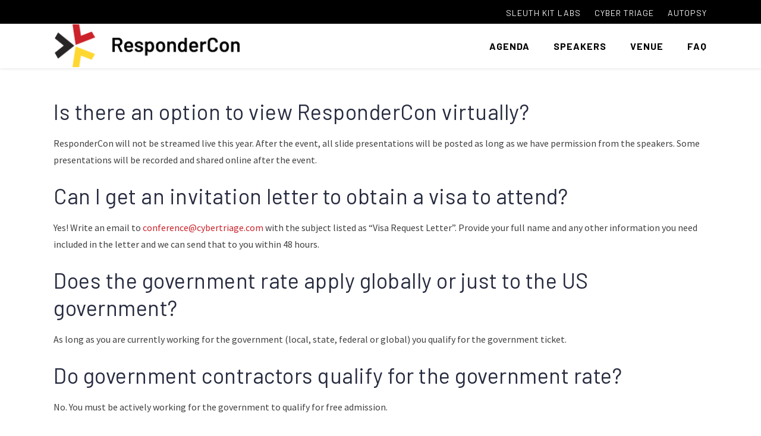

--- FILE ---
content_type: text/css
request_url: https://respondercon.io/wp-content/themes/basistech_conference/style.css?ver=3.71
body_size: 7622
content:
/*
Theme Name: Basis Tech Conference Theme
Theme URI: http://www.basistech.com
Author: Sunny Wanser for Basis Tech
Author URI: http://www.sunnywanser.com
Description: Custom theme for Basis Tech conferences
Version: 1.4.0
License: GNU General Public License v2 or later
License URI: http://www.gnu.org/licenses/gpl-2.0.html
Text Domain: basistech_conference
Tags:

This theme, like WordPress, is licensed under the GPL.
Use it to make something cool, have fun, and share what you've learned with others.

basistech_conference is based on Underscores http://underscores.me/, (C) 2012-2015 Automattic, Inc.
Underscores is distributed under the terms of the GNU GPL v2 or later.

Normalizing styles have been helped along thanks to the fine work of
Nicolas Gallagher and Jonathan Neal http://necolas.github.com/normalize.css/
*/

/*--------------------------------------------------------------
>>> TABLE OF CONTENTS:
----------------------------------------------------------------
1 Normalize
2 Typography
3 Elements
4 Forms
5 Navigation
	5.1 Links
	5.2 Menus
6 Accessibility
7 Alignments
8 Clearings
9 Widgets
10 Content
    10.1 Posts and pages
	10.2 Asides
	10.3 Comments
11 Infinite scroll
12 Media
	12.1 Captions
	12.2 Galleries
13 Responsive Grid
14 Site-wide Elements
	14.1 Header
	14.2 Footer
	
--------------------------------------------------------------*/

/*--------------------------------------------------------------
1 Normalize
--------------------------------------------------------------*/
html {
	font-family: "Merriweather", sans-serif;
	-webkit-text-size-adjust: 100%;
	-ms-text-size-adjust:     100%;
}

body {
	margin: 0;
}

article,
aside,
details,
figcaption,
figure,
footer,
header,
main,
menu,
nav,
section,
summary {
	display: block;
}

audio,
canvas,
progress,
video {
	display: inline-block;
	vertical-align: baseline;
}

audio:not([controls]) {
	display: none;
	height: 0;
}

[hidden],
template {
	display: none;
}

a {
	background-color: transparent;
}

a:active,
a:hover {
	outline: 0;
}

abbr[title] {
	border-bottom: 1px dotted;
}

b,
strong {
	font-weight: bold;
}

dfn {
	font-style: italic;
}

h1 {
	font-size: 2em;
	margin: 0 0 0.67em 0;
}

mark {
	background: #ff0;
	color: #000;
}

small {
	font-size: 80%;
}

sub,
sup {
	font-size: 75%;
	line-height: 0;
	position: relative;
	vertical-align: baseline;
}

sup {
	top: -0.5em;
}

sub {
	bottom: -0.25em;
}

img {
	border: 0;
}

svg:not(:root) {
	overflow: hidden;
}

figure {
	margin: 1em 40px;
}

hr {
	box-sizing: content-box;
	height: 0;
}

pre {
	overflow: auto;
}

code,
kbd,
pre,
samp {
	font-family: monospace, monospace;
	font-size: 1em;
}

button,
input,
optgroup,
select,
textarea {
	color: inherit;
	font: inherit;
	margin: 0;
}

button {
	overflow: visible;
}

button,
select {
	text-transform: none;
}

button,
html input[type="button"],
input[type="reset"],
input[type="submit"] {
	-webkit-appearance: button;
	cursor: pointer;
}

button[disabled],
html input[disabled] {
	cursor: default;
}

button::-moz-focus-inner,
input::-moz-focus-inner {
	border: 0;
	padding: 0;
}

input {
	line-height: normal;
}

input[type="checkbox"],
input[type="radio"] {
	box-sizing: border-box;
	padding: 0;
}

input[type="number"]::-webkit-inner-spin-button,
input[type="number"]::-webkit-outer-spin-button {
	height: auto;
}

input[type="search"] {
	-webkit-appearance: textfield;
	box-sizing: content-box;
}

input[type="search"]::-webkit-search-cancel-button,
input[type="search"]::-webkit-search-decoration {
	-webkit-appearance: none;
}

fieldset {
	border: 1px solid #c0c0c0;
	margin: 0 2px;
	padding: 0.35em 0.625em 0.75em;
}

legend {
	border: 0;
	padding: 0;
}

textarea {
	overflow: auto;
}

optgroup {
	font-weight: bold;
}

table {
	border-collapse: collapse;
	border-spacing: 0;
}

td,
th {
	padding: 0;
}

/*--------------------------------------------------------------
2 Typography
--------------------------------------------------------------*/
body,
button,
input,
select,
textarea {
	color: #404040;
	font-family: "Merriweather Sans", sans-serif;
	font-size: 16px;
/* 	font-size: 1rem; */
	line-height: 1.5;
}

h1,
h2,
h3,
h4,
h5,
h6 {
	clear: both;
	font-family: "Lato", sans-serif;
	font-weight: 400;
	text-transform: uppercase;
}

p {
	margin-bottom: 1.5em;
	line-height: 1.75;
}

dfn,
cite,
em,
i {
	font-style: italic;
}

blockquote {
	margin: 0 1.5em;
}

address {
	margin: 0 0 1.5em;
}

pre {
	background: #eee;
	font-family: "Courier 10 Pitch", Courier, monospace;
	font-size: 15px;
	font-size: 0.9375rem;
	line-height: 1.6;
	margin-bottom: 1.6em;
	max-width: 100%;
	overflow: auto;
	padding: 1.6em;
}

code,
kbd,
tt,
var {
	font-family: Monaco, Consolas, "Andale Mono", "DejaVu Sans Mono", monospace;
	font-size: 15px;
	font-size: 0.9375rem;
}

abbr,
acronym {
	border-bottom: 1px dotted #666;
	cursor: help;
}

mark,
ins {
	background: #fff9c0;
	text-decoration: none;
}

big {
	font-size: 125%;
}

/*--------------------------------------------------------------
3 Elements
--------------------------------------------------------------*/
html {
	box-sizing: border-box;
}

*,
*:before,
*:after { /* Inherit box-sizing to make it easier to change the property for components that leverage other behavior; see http://css-tricks.com/inheriting-box-sizing-probably-slightly-better-best-practice/ */
	box-sizing: inherit;
}

body {
	background: #fff; /* Fallback for when there is no custom background color defined. */
}

blockquote:before,
blockquote:after,
q:before,
q:after {
	content: "";
}

blockquote,
q {
	quotes: "" "";
}

hr {
	background-color: #ccc;
	border: 0;
	height: 1px;
	margin-bottom: 1.5em;
}

ul,
ol {
	margin: 0 0 1.5em 1em;
}

ul {
	list-style: disc;
}

ol {
	list-style: decimal;
	list-style-position: inside;
}



li > ul,
li > ol {
	margin-bottom: 0;
	margin-left: 1.5em;
}

dt {
	font-weight: bold;
}

dd {
	margin: 0 1.5em 1.5em;
}

img {
	height: auto; /* Make sure images are scaled correctly. */
	max-width: 100%; /* Adhere to container width. */
}

table {
	margin: 0 0 1.5em;
	width: 100%;
}

/*--------------------------------------------------------------
4 Forms
--------------------------------------------------------------*/
button,
input[type="button"],
input[type="reset"],
input[type="submit"] {
	border: 1px solid;
	border-color: #ccc #ccc #bbb;
	border-radius: 3px;
	background: #e6e6e6;
	box-shadow: inset 0 1px 0 rgba(255, 255, 255, 0.5), inset 0 15px 17px rgba(255, 255, 255, 0.5), inset 0 -5px 12px rgba(0, 0, 0, 0.05);
	color: rgba(0, 0, 0, .8);
	font-size: 12px;
	font-size: 0.75rem;
	line-height: 1;
	padding: .6em 1em .4em;
	text-shadow: 0 1px 0 rgba(255, 255, 255, 0.8);
}

button:hover,
input[type="button"]:hover,
input[type="reset"]:hover,
input[type="submit"]:hover {
	border-color: #ccc #bbb #aaa;
	box-shadow: inset 0 1px 0 rgba(255, 255, 255, 0.8), inset 0 15px 17px rgba(255, 255, 255, 0.8), inset 0 -5px 12px rgba(0, 0, 0, 0.02);
}

button:focus,
input[type="button"]:focus,
input[type="reset"]:focus,
input[type="submit"]:focus,
button:active,
input[type="button"]:active,
input[type="reset"]:active,
input[type="submit"]:active {
	border-color: #aaa #bbb #bbb;
	box-shadow: inset 0 -1px 0 rgba(255, 255, 255, 0.5), inset 0 2px 5px rgba(0, 0, 0, 0.15);
}

input[type="text"],
input[type="email"],
input[type="url"],
input[type="password"],
input[type="search"],
textarea {
	color: #666;
	border: 1px solid #ccc;
	border-radius: 3px;
}

input[type="text"]:focus,
input[type="email"]:focus,
input[type="url"]:focus,
input[type="password"]:focus,
input[type="search"]:focus,
textarea:focus {
	color: #111;
}

input[type="text"],
input[type="email"],
input[type="url"],
input[type="password"],
input[type="search"] {
	padding: 3px;
}

textarea {
	padding-left: 3px;
	width: 100%;
}

/*--------------------------------------------------------------
5 Navigation
--------------------------------------------------------------*/
/*--------------------------------------------------------------
5.1 Links
--------------------------------------------------------------*/
a {
	color: royalblue;
	outline: 0 !important;
}

a:visited {
	color: purple;
}

a:hover,
a:focus,
a:active {
	color: midnightblue;
}

a:focus {
	outline: 0;
}

a:hover,
a:active {
	outline: 0;
}

a.button, 
a.button:visited {
	display: inline-block;
	padding: 15px 45px;
	background: #4bbb7d;
	color: #ffffff;
	text-transform: uppercase;
	text-decoration: none;
	transition: 0.5s;
	-webkit-transition: 0.5s;
	font-size: 14px;
}

a.button:hover, 
a.button:focus, 
a.button:active {
	background: #25c0df;
}

a.large-button, 
a.large-button:visited,
.large-button a,
.large-button a:visited {
	display: inline-block;
	background: #42B1EA;
	color: #ffffff;
	text-transform: uppercase;
	text-decoration: none;
	transition: 0.5s;
	-webkit-transition: 0.5s;
	font-size: 25px;
	line-height: 65px;
	width: 90%;
	height: 65px;
	text-align: center;
}

a.large-button:hover, 
a.large-button:focus, 
a.large-button:active,
.large-button a:hover,
.large-button a:focus,
.large-button a:active {
	background: #4bbb7d;
}

a.transbutton,
.transbutton a {
	display: inline-block;
	padding: 15px;
	background: none;
	border: 1px solid;
	border-color: inherit;
	text-transform: uppercase;
	text-decoration: none;
	transition: 0.5s;
	-webkit-transition: 0.5s;
	font-size: 14px;
	color: #000;
}

a.transbutton:hover,
.transbutton a:hover {
	border: 1px solid inherit;
	color: inherit;
}

a.transbutton span,
.transbutton a span {
/* 	font-family: "FontAwesome"; */
/* 	content: ""; */
	margin-left: 30px;
}

a.more {
	color: #229ecf;
	text-decoration: none;
	font-size: 14px;
	text-transform: uppercase;
	font-weight: bold;
}

a.more:hover {
	color: #25c0df;
}


/*--------------------------------------------------------------
5.2 Menus
--------------------------------------------------------------*/
.main-navigation {
	clear: both;
	display: block;
	width: 100%;
	text-align: left;
	height: 100px;
	font-size: 14px;
}

.main-navigation ul {
	display: none;
	list-style: none;
	margin: 0;
	padding-left: 100px;
}

.main-navigation li {
	float: left;
	position: relative;
	padding: 0 10px;
}

.menu-main-menu-container {
	display: inline-block;
}

.main-navigation a {
/* 	display: block; */
	text-decoration: none;
	color: #ffffff;
/* 	line-height: 100px; */
	text-transform: uppercase;
}

.main-navigation a:hover {
	color: #25c0df;
}

.main-navigation ul ul {
	box-shadow: 0 3px 3px rgba(0, 0, 0, 0.2);
	float: left;
	position: absolute;
	top: 1.5em;
	left: -999em;
	z-index: 99999;
}

.main-navigation ul ul ul {
	left: -999em;
	top: 0;
}

.main-navigation ul ul a {
	width: 200px;
}

.main-navigation ul ul li {
	float: none;
	text-align: center;
	width: 125px;
}

.main-navigation li:hover > a,
.main-navigation li.focus > a {
}

.main-navigation ul ul :hover > a,
.main-navigation ul ul .focus > a {
}

.main-navigation ul ul a:hover,
.main-navigation ul ul a.focus {
}

.main-navigation ul li:hover > ul,
.main-navigation ul li.focus > ul {
	left: 0;
}

.main-navigation ul ul li:hover > ul,
.main-navigation ul ul li.focus > ul {
	left: 100%;
}

.main-navigation .current_page_item > a,
.main-navigation .current-menu-item > a,
.main-navigation .current_page_ancestor > a {
}

/* Small menu. */
.menu-toggle,
.main-navigation.toggled ul {
	display: block;
}

.menu-toggle {
	border: none;
	border-radius: 0;
	background: none;
	box-shadow: none;
	text-shadow: none;
	color: #ffffff;
	font-size: 3em;
	position: absolute;
	top: 0;
	right: 0;
	padding: 24px;
}

.menu-toggle:hover {
	border: none;
	border-radius: 0;
	background: none;
	box-shadow: none;
	text-shadow: none;
	color: #000000;	
}

@media screen and (min-width: 900px) {
	.menu-toggle {
		display: none;
		font-family: FontAwesome;
	}
	.main-navigation ul {
		display: inline-block;
	}
}

@media screen and (max-width: 900px) {
	.main-navigation ul ul {
		background: transparent !important;
		box-shadow: none;
		float: none;
		position: relative;
		top: 0 !important;
		left: 0;
		right: 0;
		z-index: 99999;
	}
	.main-navigation ul ul li {
		padding: 0 !important;
		width: 100%;
	}
}

#smallLogo, .site-menu {
	display: inline-block;
	margin-right: -4px;
}

.site-menu {
	vertical-align: top;
	margin-top: 40px;
	float: right;
}

.main-navigation a {
	padding: 5px 0;
}

.border-nav-link a {
	padding: 5px 10px;
	border: 1px solid #ffffff;
}

.border-nav-link a:hover {
	border-color: #25c0df;
}

@media screen and (max-width: 900px) {
	#smallLogo {
		float: left;
	}
	.site-menu {
		float: right;
	}
	.menu-button {
		display: none;
	}
	.main-navigation.toggled .nav-menu {
		background: #000000 url(assets/mobile-navigation.jpg) no-repeat bottom center;
		background-size: cover;
		position: absolute;
		left: 0;
		right: 0;
		top: 100px;
		display: block;
		text-align: center;
		padding: 0;
	}
	.main-navigation.toggled li {
		float: none;
		text-align: center;
		display: block;
		padding: 1em 0;
	}
	.main-navigation.toggled li a {
		line-height: normal;
	}
	.border-nav-link a {
		padding: 0;
		border: none;
	}
}

.site-main .comment-navigation,
.site-main .posts-navigation,
.site-main .post-navigation {
	margin: 0 0 1.5em;
	overflow: hidden;
}

.comment-navigation .nav-previous,
.posts-navigation .nav-previous,
.post-navigation .nav-previous {
	float: left;
	width: 50%;
}

.comment-navigation .nav-next,
.posts-navigation .nav-next,
.post-navigation .nav-next {
	float: right;
	text-align: right;
	width: 50%;
}

/*--------------------------------------------------------------
6 Accessibility
--------------------------------------------------------------*/
/* Text meant only for screen readers. */
.screen-reader-text {
	clip: rect(1px, 1px, 1px, 1px);
	position: absolute !important;
	height: 1px;
	width: 1px;
	overflow: hidden;
}

.screen-reader-text:focus {
	background-color: #f1f1f1;
	border-radius: 3px;
	box-shadow: 0 0 2px 2px rgba(0, 0, 0, 0.6);
	clip: auto !important;
	color: #21759b;
	display: block;
	font-size: 14px;
	font-size: 0.875rem;
	font-weight: bold;
	height: auto;
	left: 5px;
	line-height: normal;
	padding: 15px 23px 14px;
	text-decoration: none;
	top: 5px;
	width: auto;
	z-index: 100000; /* Above WP toolbar. */
}

/*--------------------------------------------------------------
7 Alignments
--------------------------------------------------------------*/
.alignleft {
	display: inline;
	float: left;
	margin-right: 1.5em;
}

.alignright {
	display: inline;
	float: right;
	margin-left: 1.5em;
}

.aligncenter {
	clear: both;
	display: block;
	margin-left: auto;
	margin-right: auto;
}

/*--------------------------------------------------------------
8 Clearings
--------------------------------------------------------------*/
.clear:before,
.clear:after,
.entry-content:before,
.entry-content:after,
.comment-content:before,
.comment-content:after,
.site-header:before,
.site-header:after,
.site-content:before,
.site-content:after,
.site-footer:before,
.site-footer:after {
	content: "";
	display: table;
}

.clear:after,
.entry-content:after,
.comment-content:after,
.site-header:after,
.site-content:after,
.site-footer:after {
	clear: both;
}

/*--------------------------------------------------------------
9 Widgets
--------------------------------------------------------------*/
.widget {
/* 	margin: 0 0 1.5em; */
	list-style: none;
}

/* Make sure select elements fit in widgets. */
.widget select {
	max-width: 100%;
}

/* Search widget. */
.widget_search .search-submit {
	display: none;
}

/*--------------------------------------------------------------
10 Content
--------------------------------------------------------------*/
/*--------------------------------------------------------------
10.1 Posts and pages
--------------------------------------------------------------*/
.sticky {
	display: block;
}

.hentry {
	margin: 0;
}

.byline,
.updated:not(.published) {
	display: none;
}

.single .byline,
.group-blog .byline {
	display: inline;
}

.page-content,
.entry-content,
.entry-summary {
	margin: 0;
}

.page-links {
	clear: both;
	margin: 0 0 1.5em;
}

/*--------------------------------------------------------------
10.2 Asides
--------------------------------------------------------------*/
.blog .format-aside .entry-title,
.archive .format-aside .entry-title {
	display: none;
}

/*--------------------------------------------------------------
10.3 Comments
--------------------------------------------------------------*/
.comment-content a {
	word-wrap: break-word;
}

.bypostauthor {
	display: block;
}

/*--------------------------------------------------------------
11 Infinite scroll
--------------------------------------------------------------*/
/* Globally hidden elements when Infinite Scroll is supported and in use. */
.infinite-scroll .posts-navigation, /* Older / Newer Posts Navigation (always hidden) */
.infinite-scroll.neverending .site-footer { /* Theme Footer (when set to scrolling) */
	display: none;
}

/* When Infinite Scroll has reached its end we need to re-display elements that were hidden (via .neverending) before. */
.infinity-end.neverending .site-footer {
	display: block;
}

/*--------------------------------------------------------------
12 Media
--------------------------------------------------------------*/
.page-content .wp-smiley,
.entry-content .wp-smiley,
.comment-content .wp-smiley {
	border: none;
	margin-bottom: 0;
	margin-top: 0;
	padding: 0;
}

/* Make sure embeds and iframes fit their containers. */
embed,
iframe,
object {
	max-width: 100%;
}

/*--------------------------------------------------------------
12.1 Captions
--------------------------------------------------------------*/
.wp-caption {
	margin-bottom: 1.5em;
	max-width: 100%;
}

.wp-caption img[class*="wp-image-"] {
	display: block;
	margin-left: auto;
	margin-right: auto;
}

.wp-caption .wp-caption-text {
	margin: 0.8075em 0;
}

.wp-caption-text {
	text-align: center;
}

/*--------------------------------------------------------------
12.2 Galleries
--------------------------------------------------------------*/
.gallery {
	margin-bottom: 1.5em;
}

.gallery-item {
	display: inline-block;
	text-align: center;
	vertical-align: top;
	width: 100%;
}

.gallery-columns-2 .gallery-item {
	max-width: 50%;
}

.gallery-columns-3 .gallery-item {
	max-width: 33.33%;
}

.gallery-columns-4 .gallery-item {
	max-width: 25%;
}

.gallery-columns-5 .gallery-item {
	max-width: 20%;
}

.gallery-columns-6 .gallery-item {
	max-width: 16.66%;
}

.gallery-columns-7 .gallery-item {
	max-width: 14.28%;
}

.gallery-columns-8 .gallery-item {
	max-width: 12.5%;
}

.gallery-columns-9 .gallery-item {
	max-width: 11.11%;
}

.gallery-caption {
	display: block;
}

/*--------------------------------------------------------------
13 Responsive Grid https://github.com/sunnywz/sunny-grid
--------------------------------------------------------------*/

.ten {
     width:  10%;
}

.fifteen {
     width:  15%;
}

.twenty {
     width:  20%;
}

.twentyfive {
     width:  25%;
}

.thirty {
     width:  30%;
}

.thirtythree {
     width:  33%;
}

.forty {
     width:  40%;
}

.fortyfive {
	width: 45%;
}

.fifty {
     width:  50%;
}

.sixty {
     width:  60%;
}

.sixtysix {
     width:  66%;
}

.seventy  {
     width:  70%;
}

.seventyfive {
     width:  75%;
}

.eighty {
     width:  80%;
}

.ninety {
     width:  90%;
}

.whole {
     width:  100%;
}

.mobile-only {
     display:  none;
}

.desktop-only {
     /* nothing */ 
}

.inline {
     display:  inline-block;
	 box-sizing: border-box;
	 margin-right: -4.5px;
}

.block {
     display:  block;
}

.top {
     vertical-align:  top;
}

.bottom {
     vertical-align:  bottom;
}

.middle {
     vertical-align:  middle;
}

.lefttext {
     text-align:  left;
}

.centertext {
     text-align:  center;
}

.righttext {
     text-align:  right;
}

.floatleft {
	float: left;
}

.floatright {
	float: right;
}

.centermargins {
     margin-left:  auto;
     margin-right:  auto;
}

.padding10 {
     padding:  10px;
}

.padding20 {
     padding:  20px;
}

.padding20lr {
	padding: 0 20px;
}

@media screen and (max-width: 800px) {

	.sixtysix,  .seventy,  .seventyfive,  .eighty,  .ninety {
		width:  100%;
    }

}

@media screen and (max-width:  640px)  {

	.ten,  .fifteen,  .twenty,  .twentyfive,  .thirty,  .thirtythree, .forty, .fortyfive, .fifty,  .sixty {
    	width:  100%;
    }
    
	.inline {
		display:  block;
		margin-right:  initial;
	}
	
	.padding20 {
		padding:  10px;
	}
	
	.padding20lr {
		padding: 0 10px;
	}
	
}

/*--------------------------------------------------------------
14 Site-wide Elements
--------------------------------------------------------------*/

.brbluebg {
	background: #25c0df;
}

.bluebg {
	background: #229ecf;
}

.whitebg {
	background: #ffffff;
}

.brblue {
	color: #25c0df;
}

.blue {
	color: #229ecf;
}

.white {
	color: #ffffff;
}


.whiteborder {
	border: 1px solid #ffffff;
}

hr.mini {
	width: 20%;
	margin: 0;
}

.inner {
	max-width: 1200px;
	margin: 0 auto;
	padding: 50px 100px;
}

#masthead div.inner {
	padding: 0px 100px;
}

@media screen and (max-width: 1100px) {
	#masthead div.inner {
		padding: 0px 10px;
	}
}

@media screen and (max-width: 900px) {
	.inner {
		padding: 10px;
	}
}

/*--------------------------------------------------------------
14.1 Header
--------------------------------------------------------------*/

.site-header {
	height: 100px;
	/* background: transparent;
	transition: 0.5s;
	-webkit-transition: 0.5s; */
	border-bottom: 1px solid #ffffff;
	left: 0;
	right: 0;
	position: absolute;
	z-index: 99;
}

header.sticky {
    position: fixed;
	background: rgba(30, 132, 151, 0.85);
}


#lang_sel {
	font-family: "Merriweather Sans", sans-serif;	
}

#lang_sel a {
	border: none;
	padding: 0;
	margin: 0 0 0 1em;
}

#lang_sel a.lang_sel_sel {
	background-color: transparent;
	color: #ffffff;
	border: none;
	line-height: 100px;
	background: none !important;
}

#lang_sel a.lang_sel_sel span {
	border: 1px solid #ffffff;
	padding: 5px 10px;
}

/*
#lang_sel {
	vertical-align: top;
	position: absolute;
	right: 10px;
	top: 10px;
	text-align: center;
}
*/

#lang_sel li {
	width: auto;
}

#lang_sel li li {
	width: inherit;
}

#lang_sel a {
	font-size: 14px;
}

#lang_sel ul ul a {
	font-size: 14px;
	width: auto;
}

#lang_sel ul ul a {
	background-color: transparent;
	color: #ffffff !important;
	border: 1px solid #ffffff;
}

#lang_sel a:hover, #lang_sel ul ul a:hover, #lang_sel *:hover > a, #lang_sel ul ul *:hover > a {
	color: #25c0df !important;
}

.menu-button {
	line-height: 100px;
	vertical-align: top;
	border: 1px solid #fff;
	padding: 5px 10px;
	margin: 0 10px;
}

#lang_sel ul ul {
	top: 65px;
	border: none;
}

@media screen and (max-width: 1024px) {
	.menu-button {
		padding: 3px 5px;
	}
}

@media screen and (max-width: 900px) {
	/* PUT #lang_sel and .menu-button in actual menu for tablets? */
}


/*--------------------------------------------------------------
14.2 Footer
--------------------------------------------------------------*/

.site-footer {
	height: auto;
	background: #f2f2f2;
	padding: 22px 0;
}

.site-info img {
	max-width: 125px;
}

.site-footer .inner {
	max-width: 1200px;
	margin: 0 auto;	
	padding: 0 100px;	
}

@media screen and (max-width: 1200px) {
	.site-footer .inner {
		padding: 0;
		text-align: center;
	}
	.site-footer .forty,
	.site-footer .sixty {
		display: block;
		margin-right: 0;
		width: 100%;
		text-align: center !important;
	}
}

/*--------------------------------------------------------------
15 Home Page
--------------------------------------------------------------*/

.site-intro {
	width: 100%;
/* 	height: 100vh; */
	text-align: center;
	padding-top: 100px;
}

.site-intro h1 {
	font-size: 27px;
	font-weight: bold;
	letter-spacing: 1px;
	max-width: 650px;
}

#mainLogo {
	max-width: 650px;
	width: 100%;
	height: auto;
	margin: 20px auto 20px auto;
}

.home-ctas {
	 padding: 30px 0;
	 font-size: 0;
	 max-width: 650px;
}

.site-intro h1 {
	color: #fff;
}

#smallLogo {
	height: 50px;
	margin: 25px 0;
}

.featured_speakers a,
.featured_speakers a:visited {
/* 	color: inherit; */
	text-decoration: none;
}

.speakers_page a,
.speakers_page a:visited {
	color: #404040;
	text-decoration: none;
}

.speaker-detail-img {
	overflow: auto;
}

.round-speaker {
	display: block;
	border: 2px solid #229ecf;
	border-radius: 50%;
	padding: 5px;
/*
	transition: 0.5s;
	-webkit-transition: 0.5s;
*/
	max-width: 170px;
	margin: 0 auto;
	width: 100%;
	float: left;
}

.round-speaker:hover {
	border-color: #ffffff;
/* 	padding: 7px; */
}

.featured_speakers.black .round-speaker:hover,
.speakers_page .round-speaker:hover {
	border-color: #4b9d85;
}

.speaker-details {
	border-left: 1px solid #ffffff;
	padding: 0 10px;
	text-align: left;
	font-weight: 400;
	margin-bottom: 30px;

}

.sponsor-logo,
.spo-logo {
	padding: 0 60px 50px 0;
	text-align: center;
	vertical-align: middle;
}

.sponsor-logo.platinum,
.spo-logo.platinum {
	padding: 0 40px 10px 0;
}

.sponsor-logo img,
.spo-logo img {
	max-height: 50px;
	width: auto;
}

.sponsor-logo.platinum img,
.spo-logo.platinum img {
	max-height: 60px;
}

.featured_sponsors h2,
.featured_spo h2 {
	color: #239ecd;
	border-bottom: 1px solid #a6a4a4;
}

.schedule_overview a,
.schedule_overview a:visited {
	color: #ffffff;
	text-decoration: none;
}

@media screen and (max-width: 1024px) {
	.sponsor-logo,
	.spo-logo {
		padding: 10px;
	}
}

@media screen and (max-width: 900px) {
	.content_block .inner {
		padding: 20px 10px;
	}
}

@media screen and (max-width: 800px) {
	.schedule_overview .thirtythree {
		width: 100%;
		margin-right: 0;
		display: block;
	}
	.content_block .inner .thirty {
		width: 100%;
		text-align: center;
	}
	.content_block .inner .thirty img {
		max-width: 60%;
	}
	#mainLogo {
		padding: 0 15px;
		margin: 15px 0;
	}
	.home-ctas {
		padding: 10px 15px;
		text-align: center;
	}
	.home-ctas * {
		margin: 5px auto;
		width: 100%;
	}
	.home-ctas img {
		max-width: 150px;
		padding: 10px;
	}
	.home-ctas .lefttext,
	.home-ctas .righttext {
		text-align: center;
	}
	.site-intro h1 {
		font-size: 1.5em;
		line-height: normal;
	}
}

@media screen and (max-width: 640px) {
	.speaker-details {
		border-left: none;
	}
	.sponsor-logo,
	.spo-logo {
		width: 49%;
		display: inline-block;
	}
	#mainLogo {
		display: none;
	}
}



/*--------------------------------------------------------------
16 Interior Pages
--------------------------------------------------------------*/

.entry-header {
	min-height: 250px;
	position: relative;
}

.entry-header .title-block {
	margin: 0;
	padding-top: 50px;
	color: #ffffff;
	text-align: center;
	font-size: 3em;
}

.title-block h1 {
	padding-top: 50px;
	margin: 0;
	line-height: normal;
	font-size: 1em;
}

.entry-header.speaker .title-block {
	font-size: 1.5em;
	text-align: left;
}

.entry-header.speaker a,
.entry-header.speaker a:visited {
	color: #ffffff;
}

.entry-header.speaker a:hover {
	color: #ededed;
}

.entry-header.speaker p {
	font-size: 16px;
	font-weight: 400;
}

.entry-header.speaker .title-block h1 {
	font-size: 2em;
}
.entry-header.speaker h2 {
	font-size: 1em;
}

.entry-header.speaker .title-block h1,
.entry-header.speaker h2,
.entry-header.speaker h3  {
	text-transform: none;
	margin-top: 0;
	margin-bottom: 0;
}

.entry-header.speaker h2  {
	font-weight: 300;
	
}

.entry-header.speaker h3  {
	text-transform: uppercase;
	text-decoration: none;
	letter-spacing: 1px;
	font-weight: bold;
}

.entry-header.speaker a {
	text-decoration: none;
}

.speaker-info-small:hover {
	color: ;
}

.speaker-info-small-feature:hover {
	color: #cfcfcf;
}

.speaker-info-small-feature .round-speaker {
    border: 2px solid #fff;
}

.speaker-info-small-feature:hover .round-speaker {
    border: 2px solid #cfcfcf;
}

.speaker-details h3 {
	margin-top: 0px;
	margin-bottom: 2px;
	text-transform: none;
}
.speaker-details h4 {
	margin-top: 0px;
	margin-bottom: 2px;
	text-transform: none;
	font-size: 16px;
}
.speaker-details h5 {
	margin-top: 0px;
	margin-bottom: 10px;
	font-size: 16px;
	font-weight: bold;
	text-transform: uppercase;
}
	
.masthead-accent {
	border-radius: 50%;
}

.masthead-accent-container {
	padding-top: 50px;
}

/* 
Tabs on Schedule Module/Page
 */
 
ul.tabs {
	margin: 0;
	padding: 0;
	list-style: none;
	height: 100px;
	border-bottom: 1px solid #a6a4a4;
	position: absolute;
	top: 158px;
	right: 15%;
	font-family: "Lato",sans-serif;
	text-transform: uppercase;
}

ul.tabs li {
	float: left;
	margin: 0;
	cursor: pointer;
	padding: 0px 21px;
	height: 100px;
/* 	line-height: 100px; */
	border-top: 1px solid #a6a4a4;
	border-left: 1px solid #a6a4a4;
	border-bottom: 1px solid #a6a4a4;
/* 	background-color: transparent; */
	color: #ffffff;
	overflow: hidden;
	position: relative;
	text-align: center;
}

.tab_last { border-right: 1px solid #333; }

ul.tabs li:hover {
	background-color: #ffffff;
	color: #197eb0;
}

ul.tabs li.active {
	background-color: #ffffff;
	color: #197eb0;
	border-bottom: 1px solid #fff;
	display: block;
}

.tab_container {
	border: 1px solid #a6a4a4;
	border-top: none;
	clear: both;
	float: left;
	width: 100%;
	background: #fff;
	overflow: auto;
}

.tab_content {
	display: none;
}

.tab_drawer_heading { display: none; }

.register {
/* 	background: url(assets/bg_register.jpg) no-repeat center center; */
	background-size: cover;
}

.post {
	overflow: auto;
	margin-bottom: 20px;
}

.post-accent {
	border-radius: 50%;
	padding: 0 20px;
	float: right;
}

.page-top-accent {
    max-width: 30%;
    position: absolute;
    right: 10%;
    top: 250px;
}

.tabs .huge {
	font-size: 56px;
	line-height: normal;
	font-weight: bold;
}

@media screen and (max-width: 1200px) {
	ul.tabs {
		right: 10%;
	}
}

@media screen and (max-width: 1024px) {
	.entry-header .title-block {
		font-size: 2em;
	}
	ul.tabs {
		position: relative;
		top: 0;
		right: 0;
		margin-bottom: 50px;
	}
	ul.tabs li {
		background-color: #197eb0;
		color: #ffffff;
	}
}

@media screen and (max-width: 800px) {
	.page-top-accent {
		position: relative;
		right: 0;
		max-width: 50%;
		top: 0;
		display: block;
		float: right;
		padding: 10px;
	}
	.sixty.buffer {
		width: 100%;
		display: block;
	}
	.inline.event {
		width: 100% !important;
		margin-bottom: 20px;
	}
}

@media screen and (max-width: 640px) {
	.post-accent {
		float: none;
		margin: 0 auto;
		display: block;
	}
	.entry-header {
		min-height: 250px;
	}
	.entry-header .title-block {
		font-size: 2em;
	}
	.title-block h1 {
		padding-top: 100px;
	}
	.entry-header.speaker .title-block h1 {
		padding-top: 0;
	}
}

@media screen and (max-width: 480px) {
	.tabs {
		display: none;
	}
	.tab_drawer_heading {
		background-color: #70c386;
		color: #fff;
/* 		border-top: 1px solid #333; */
		margin: 0;
		padding: 5px 20px;
		display: block;
		cursor: pointer;
		-webkit-touch-callout: none;
		-webkit-user-select: none;
		-khtml-user-select: none;
		-moz-user-select: none;
		-ms-user-select: none;
		user-select: none;
	}
/*
	.tab_drawer_heading:after {
		content: "\f0d7";
		font-family: "FontAwesome";
		float: right;
	}
	.d_active.tab_drawer_heading:after {
		content: "\f0d9";
	}
*/
	.d_active {
		background-color: #197eb0;
		color: #fff;
	}
}

/*--------------------------------------------------------------
17 Schedule Page
--------------------------------------------------------------*/

.event {
	width: 100%;
}

.whole.event {
	border-left: none;
	color: #000000;
	padding: 5px 10px;
}

.inline.event {
	padding: 5px 20px 5px 10px;
}

.inline.event:nth-child(2) {
	border-left: 8px solid #229ecf; /* #25c0df or #70c386 */
	color: #229ecf;
}

.inline.event:nth-child(2) a {
	color: #229ecf;
	text-decoration: none;	
}

.inline.event:nth-child(3) {
	border-left: 8px solid #70c386;
	color: #70c386;
}

.inline.event:nth-child(3) a {
	color: #70c386;
	text-decoration: none;	
}

.inline.event:nth-child(4) {
	border-left: 8px solid #25c0df;
	color: #25c0df;
}

.inline.event:nth-child(4) a {
	color: #25c0df;
	text-decoration: none;
}

.inline.event:hover,
.inline.event:hover a {
	border-color: #000000;
	color: #000000;
}

.time h2 {
	border-bottom: 1px solid #a6a4a4;
/*     color: #239ecd; */
}

.event h3 {
	/* color: #229ecf;	/* #25c0df or #70c386 */
	margin-top: 0;
}

.tooltip {
	display: none;
}

.mini-speaker {
	width: 50px;
	height: 50px;
	display: inline-block;
	margin: 0 10px 0 0;
}

.mini-speaker img {
	border-radius: 50%;
}

/*
.med-speaker {
	width: 200px;
	height: 200px;
	display: inline-block;
	margin: 0 20px 0 0;
}
*/

.med-speaker img {
	border-radius: 50%;
}

.med-speaker a,
.med-speaker a:visited {
	color: #000000;
	text-decoration: none;
}

.gutter-left {
	padding-left: 20px;
}

@media screen and (max-width: 800px) {
	.gutter-left {
		padding-left: 0;
	}
}

/* HubSpot */
ul.hs-error-msgs.inputs-list li label {
    color: red;
    font-size: 16px;
    font-style: italic;
}

/* Schedule Page 2021 Changes */
.date-columns-2021 {
	display: -webkit-box;
	display: -ms-flexbox;
	display: flex;
	-webkit-box-pack: justify;
	    -ms-flex-pack: justify;
	        justify-content: space-between;
}

.date-column {
	-ms-flex-preferred-size: 33.3%;
	    flex-basis: 33.3%;
	padding: 40px 0;
}

.date-column + .date-column {
	margin-left: 40px;
}

.date-column .schedule-speaker-photo {
	min-width: 100px;
	padding-right: 15px;
}

.date-column .schedule-talk-details h5.talk-time, 
.date-column .break h5.talk-time {
	font-size: 0.9em;
	font-weight: normal;
}

.date-column .schedule-talk-details h5.talk-title {
	font-size: 1.1em;
}

.date-column .schedule-talk-details h5.speaker {
	font-size: 0.9em;
	text-transform: none;
}

@media screen and (max-width: 1100px) {
	.date-columns-2021 {
		display: block;
	}
	
	.date-column {
		margin: 50px 0;
		padding: 0;
	}
	
	.date-column + .date-column {
		margin-left: 0;
	}
}



--- FILE ---
content_type: text/css
request_url: https://respondercon.io/wp-content/themes/ctrespondercon/style.css?ver=3.71
body_size: 5370
content:
/*
 Theme Name:   CT Responder Con (Basis Events Child)
 Theme URI:    https://www.basistech.com
 Description:  Custom theme for CT Responder Con
 Author:       Basis Tech
 Author URI:   https://www.basistech.com
 Template:     basistech_conference
 Version:      1.3.3
 License:      GNU General Public License v2 or later
 License URI:  http://www.gnu.org/licenses/gpl-2.0.html
 Text Domain:  basistech_conference-child-2019
*/


/*-layout and text styles-*/

html {
	font-family: sans-serif;
	font-size: 100%;
	-webkit-text-size-adjust: 100%;
	-ms-text-size-adjust:     100%;
}

body {
	font-family: 'Source Sans Pro', sans-serif !important;
	font-variant-ligatures: none;
	font-size: 1rem;
}

h1,
h2,
h3,
h4,
h5,
h6 {
	font-family: 'Barlow', sans-serif;
	letter-spacing: 0.5px;
	margin: 0 0 0.7rem 0;
	line-height: 1.3;
	font-variant-ligatures: none;
}

h1 {
	font-weight: 700;
	font-size: 3.5rem;
	text-transform: none;
	color: #272B3F;
}

h2 {
	font-weight: 500;
	font-size: 2.25rem;
	text-transform: none;
	color: #272B3F;
}

h3 {
	font-weight: 500;
	font-size: 1.8rem;
	text-transform: none;
	color: #272B3F;
}

h4 {
	font-weight: 700;
	font-size: 1.3rem;
	text-transform: uppercase;
	color: #272B3F;
}

h5 {
	font-weight: 700;
	font-size: 1.1rem;
	text-transform: uppercase;
	color: #272B3F;
}

a,
a:visited {
	color: #CC2229;
	text-decoration: none;
}

a:hover {
	cursor: pointer;
	color: #000000;
	text-decoration: underline;
}

ul {
	padding: 0 0 0 1em;
}

.entry-header {
	min-height: 0;
	padding: 0 0 115px;
}


.fake-masthead {
	margin-top: 100px;
}

/*
.entry-content {
	padding-top: 40px;
}
*/

.inner {
	padding: 50px;
}

.entry-content .content_block:first-child .inner {
	padding-bottom: 0;
}

/*
.inline {
	margin-right: 0;
}
*/

.caption {
	font-size: 0.8rem;
	font-style: italic;
	color: #b0b1b4;
}


/*-flex-*/

/*
.flex-container {
	display: flex;
	flex-direction: row;
	justify-content: flex-start;
}
*/

/*-content-box-*/

.content-box + .content-box {
	padding-left: 55px;
}

.home .content-box h3 {
	max-width: 100%;
	width: 550px;
}


/*-fifty-*/

@media screen and (max-width: 900px) {
	.sixty,
	.fifty,
	.forty {
		width: 100%;
	}
	
	.content-box + .content-box {
		padding-left: 0;
	}
} 





/*-navigation-*/
.site-header {
	box-shadow: 0px 0px 5px 0px rgba(0,0,0,0.15);
	-webkit-box-shadow: 0px 0px 5px 0px rgba(0,0,0,0.15);
}
.site-header,
header.sticky {
    border-bottom: 0;
    height: 115px;
}

header.sticky {
	position: fixed;
	background: #ffffff;
}

header#masthead {
	position: fixed;
	background: #ffffff;
}

#masthead div.inner {
	padding: 0px 51px;
}

#smallLogo {
    margin: 0px 0 0 0;
    height: 74px;
}

#smallLogo.transparent {
	filter: none !important;
	opacity: 1 !important;
}

#smallLogo, .site-menu {
	margin-right: 0;
}

.site-menu {
	margin-top: 0;
}

.main-navigation li {
	padding: 0;
}

.menu-top-menu-container a {
	font-size: 16px;
	font-family: 'Barlow', sans-serif;
	font-weight: bold;
	letter-spacing: 1px;
	line-height: 75px;
	text-transform: uppercase;
	padding: 27px 20px 28px 20px;
	-webkit-transition: 0.1s;
	transition: 0.1s;
}

.site-menu a,
.site-menu a:visited,
.main-navigation a:hover {
	color: #000000;
	-webkit-transition: 0.1s;
	transition: 0.1s;
}

.site-menu a:hover,
.site-menu a:focus,
.site-menu a:active,
.main-navigation li:hover {
	text-decoration: none;
	background: #CC2229;
	color: #ffffff;
	-webkit-transition: 0.1s;
	transition: 0.1s;
}

.register-button a,
.register-button a:visited {
	background: #CC2229;
	color: #ffffff !important;
	text-transform: uppercase;
	-webkit-transition: 0.1s;
	transition: 0.1s;
}

.register-button a:active,
.register-button a:focus,
.register-button a:hover {
	background: #000000;
	color: #ffffff !important;
	-webkit-transition: 0.1s;
	transition: 0.1s;	
}

.main-navigation ul {
	margin-right: -20px;
	padding-left: 0;
}

.main-navigation ul ul {
	background: #1789fc;
	padding: 10px 8px;
	top: 75px;
	box-shadow: none;
}

.menu-top-menu-container .sub-menu a,
.menu-top-menu-container .sub-menu a:visited {
	color: #CC2229;
	line-height: 50px;
	text-align: left;
	padding: 0;
	-webkit-transition: 0.1s;
	transition: 0.1s;	
}

.menu-top-menu-container .sub-menu a:active,
.menu-top-menu-container .sub-menu a:hover,
.menu-top-menu-container .sub-menu a:focus {
	color: #000000;
	-webkit-transition: 0.1s;
	transition: 0.1s;	
}

.menu-toggle {
	color: #000000;
	top: 40px;
	padding: 16px 20px;
	border: none;
	outline: none;
}

.menu-toggle:active,
.menu-toggle:focus,
.menu-toggle:hover {
	border-bottom: 0;
	box-shadow: none;
	color: #CC2229;
	text-decoration: none;
}

/*
@media screen and (max-width: 1100px) {
	.menu-top-menu-container a {
		font-size: 14px;
		padding: 28.5px 10px;
	}
}
*/

@media screen and (max-width: 900px) {
	.main-navigation.toggled .nav-menu {
		background: #ffffff;
		top: 115px;
		padding: 0 0 10px 0;
	}
	
	.main-navigation.toggled li:hover {
		background: #fff;
	}
	
	.main-navigation.toggled li a,
	.main-navigation.toggled li a:hover,
	.main-navigation.toggled li a:active,
	.main-navigation.toggled li a:focus,
	.main-navigation.toggled li a:visited {
		color: #CC2229 !important;
		background: none;
	}
	
	.main-navigation.toggled ul {
		padding: 0;
	}
	
	#masthead div.inner {
		padding: 0px 10px;
	}
	
}

@media screen and (max-width: 800px) {
	#smallLogo {
		height: auto;
		margin: 0;
		max-height: 70px;
		max-width: calc(100% - 100px);
	}
}

@media screen and (max-width: 640px) {
	#smallLogo {
		margin: 3px 0 0 0;
	}
}

@media screen and (max-width: 400px) {
	#smallLogo {
		margin: 5px 0 0 0;
	}
}


/*-buttons-*/

.btn-primary,
.btn-primary:visited {
	background: #cc2229;
	border: 1px solid #cc2229;
	color: #fff;
	padding: 8px 16px;
	text-decoration: none;
	text-transform: uppercase;
	font-weight: bold;
	-webkit-transition: 0.1s;
	font-family: 'Barlow', sans-serif;
	letter-spacing: 1px;
}

.btn-primary:active,
.btn-primary:focus,
.btn-primary:hover {
	background: #cc2229;
	border: 1px solid #ffd731;
	color: #fff;
	text-decoration: none;
}



/*-images-*/

.round-speaker {
	float: none;
	border: none;
}

/*
.round-speaker:hover {
	border-color: #1789fc !important;
	-webkit-transition: 0.1s;
	transition: 0.1s;
}
*/





/*-footer-*/

.site-footer {
	background: #000000;
	padding: 0;
/*
	position: fixed;
	bottom: 0;
	width: 100%;
*/
}

.site-footer .inner {
	padding: 0 50px;
}

.site-footer p {
	font-size: 0.8rem;
	font-family: 'Barlow', sans-serif;
	letter-spacing: 0.5px;
	margin-top: 1.5em;
}

.site-footer p,
.site-footer a {
	color: #fff;
}

.site-footer a:hover {
	text-decoration: underline;
}

.social-channels {
	list-style: none;
	margin: 1.5em 0;
	padding: 0;
}

.social-channels li {
	display: inline-block;
	margin-right: 20px;
}

.social-channels i {
	font-size: 1.5rem;
}

.social-channels a:hover {
	color: #ffd731;
	text-decoration: none;
}

.site-footer .inner {
	align-items: center;
}

.footer-col-1 {
	flex-basis: calc(60% - 15px);
}

.footer-col-2 {
	flex-basis: calc(40% - 15px);
}

@media screen and (max-width: 1200px) {
	.site-footer .inner {
		text-align: left !important;
	}
}

@media screen and (max-width: 800px) {
	.site-footer .inner {
		flex-wrap: wrap;
		padding: 0 30px;
	}
	
	.footer-col-1,
	.footer-col-2 {
		flex-basis: 100%;
	}

	.footer-col-2.text-right {
		padding-bottom: 30px;
		text-align: left !important;
	}
	
	.social-channels {
		margin: 0;
	}
}

/***************************
Hero
***************************/

.site-intro {
/* 	height: 100vh; */
	min-height: 800px;
	position: relative;
	text-align: center;
	display: flex;
	align-items: center;
	padding-top: 160px;
}

/*
.site-intro:after {
	background: url('/wp-content/themes/hltcon_2018/assets/WhiteZigzag.png') repeat-x center center;
	content: "";
	display: block;
	height: 45px;
	position: absolute;
		bottom: -22.5px;
		left: 0;
		right: 0;
}
*/


.hero-header-text {
	padding: 15px;
	border-radius: 10px;
}

.hero-header-text h1,
.hero-header-text h2,
.hero-header-text h4 {
	color: #fff;
	text-shadow: 0px 0px 10px #272b3f;
}

.hero-header-text p {
	margin-top: 2em;
	margin-bottom: 4em;
}

.hero-cta-button,
.hero-cta-button:visited {
	background: #CC2229;
	border: 2px solid #CC2229;
	color: #fff;
	padding: 10px 40px;
	text-decoration: none;
	text-transform: uppercase;
	font-weight: bold;
	-webkit-transition: 0.1s;
	font-family: 'Barlow', sans-serif;
	font-size: 2rem;
}

.hero-cta-button:active,
.hero-cta-button:focus,
.hero-cta-button:hover {
	color: #fff;
	background: #CC2229;
	border: 2px solid #FFD731;
	text-decoration: none;
}

.site-intro h1 {
	font-size: 5.3rem;
	line-height: normal;
	text-transform: none;
	margin-bottom: 0.2em;
	max-width: none;
}

.hero-header-text h2 {
	margin-bottom: 1.5em;
}

.hero-header-text h4 {
	font-size: 1.5rem;
}

@media screen and (max-width: 1100px) {
	.site-intro h1 {
		font-size: 4rem;	
	}
}

@media screen and (max-width: 900px) {
	.site-intro h1,
	h1 {
		font-size: 3rem;
	}
	
	.site-intro h2,
	h2 {
		font-size: 2rem;
	}
	
	h3 {
		font-size: 1.6rem;
	}
	
	h4 {
		font-size: 1.2rem;
	}
	.hero-cta-button,
	.hero-cta-button:visited {
		font-size: 1.8rem;
		padding: 8px 20px;
	}
}

@media screen and (max-width: 640px) {
	.site-intro h1 {
		font-size: 2rem;
	}
	
	.site-intro h2 {
		font-size: 1.5rem;
	}
	
	.hero-cta-button,
	.hero-cta-button:visited {
		font-size: 1.25rem;
	}
}

@media screen and (max-width: 400px) {
	.site-intro {
		min-height: 600px;
	}
	
	.site-intro h1 {
		font-size: 1.5rem;
	}
	
	.site-intro h2,
	.hero-header-text h4 {
		font-size: 1rem;
	}
}



/***************************
Speaker Section
***************************/

/*
.featured_speakers a,
.featured_speakers a:hover,
.featured_speakers a:visited,
.featured_speakers a:focus,
.featured-speaker-div a,
.featured-speaker-div:hover a,
.featured-speaker-div:visited a,
.featured-speaker-div:focus a {
	text-decoration: none !important;
}
*/

.speaker a,
.speaker a:visited,
.speaker a:hover {
	text-decoration: none !important;
	color: #272b3f;
}

.speaker-details {
	border-left: none;
	padding: 0;
	margin-bottom: 0;
}

.speaker-details h3 {
	text-align: center;
	font-size: 1.5rem;
	margin-bottom: 0.3rem;
}

.speaker-details .title,
.speaker-details .company {
	text-align: center;
	text-transform: uppercase;
	color: #272b3f;
	font-weight: 400;
	letter-spacing: 0.5px;
}

.speaker-details .company {
	font-weight: bold;
}

.speaker-details .bio {
	line-height: 1.5;
}

/*
p.speaker-details {
	font-size: 16px;
}
*/


/***************************
Speaker Masthead
***************************/


.entry-header.speaker a:hover {
	text-decoration: underline !important;
}

.entry-header.speaker .flex-container {
	align-items: flex-start;
	gap: 20px;
}

.entry-header.speaker .title-block {
	padding-top: 100px;
}

.title-block h1 {
	padding-top: 0;
}

.masthead-round-speaker {
	text-align: center;
}

.masthead-round-speaker img {
	border-radius: 50%;
}

.speaker-info h4.title {
	font-weight: 400;
}

/* Talks */
.entry-header .speaker-talks .speaker-talk-list-item {
	margin: 0;
}

.entry-header.speaker a, 
.entry-header.speaker a:active, 
.entry-header.speaker a:focus, 
.entry-header.speaker a:hover, 
.entry-header.speaker a:visited {
	color: #cc2229;
}

.entry-header.speaker {
	padding-bottom: 50px;
}

.entry-header .speaker-talks .speaker-talk-list-item span {
	color: #cc2229;
	margin-right: 0.3rem;
}

.entry-header .title-block {
	color: #000000;
}

@media screen and (max-width: 1024px) {
	.entry-header .title-block {
		font-size: 3em;
	}
	
	.masthead-round-speaker img {
		max-width: 225px;
	}	
	
	.speaker-info {
		text-align: center;
	}
}

@media screen and (max-width: 900px) {
/*
	.entry-header {
		padding: 100px 0 30px;
	}
*/
	
	.entry-header .title-block {
		font-size: 2em;
	}
}

@media screen and (max-width: 800px) {
	.entry-header.speaker .title-block {
		text-align: center;
	}
	
	.entry-header .speaker-talks .speaker-talk-list-item span {
		display: block;
	}
}

@media screen and (max-width: 640px) {
	.masthead-accent-container img {
		max-width: 50%;
	}
}

/***************************
General Typography and Site-Wide Items
***************************/

.content-column.one_half,
.content-column.one_third {
	padding-right: 30px;
}

.content-column.one_half.last_column,
.content-column.one_third.last_column,
.content-column.two_third.last_column   {
	padding-left: 30px;
	padding-right: 0;
}

@media screen and (max-width: 900px) {
	.content_block .inner,
	.inner {
		padding: 20px 30px;
	}
}

@media screen and (max-width: 800px) {
	.full_width, .one_half, .one_third, 
	.two_third, .one_fourth, .three_fourth, 
	.one_fifth, .two_fifth, .three_fifth, 
	.four_fifth, .one_sixth, .five_sixth {
	    clear: both;
	    width: 100%;
	    margin-left: 0;
	    margin-right: 0;
	    margin-bottom: 1em;
	}
	
	.content-column.one_half,
	.content-column.one_third  {
		padding-right: 0;
	}
	
	.content-column.one_half.last_column,
	.content-column.one_third.last_column,
	.content-column.two_third.last_column {
		padding-left: 0;	
	}
}



/***************************
Sponsors
***************************/

ul.sponsors,
ul.spo {
	margin: 0;
	text-align: center;
}

.sponsors li,
.spo li {
	display: inline-block;
	vertical-align: middle;
/* 	width:19.5%; */
}

.sponsors li:before,
.spo li:before {
	display: none;
}

.sponsors img,
.spo img {
	max-width: 165px;
	max-height: 60px;
	object-fit: contain;
}

.sponsor-img-container,
.spo-img-container {
	padding: 20px 27px;
}



/***************************
# Agenda
***************************/

.agenda {
	width: 75%;
}

.event-block .displayNone {
	display: none;
}

.whole.event {
	padding: 0;
}

/* ## Date */

.date-wrapper {
	background: #1789fc;
	text-align: center;
	padding: 20px;
}

.date-wrapper h3 {
	margin: 0;
	font-weight: bold;
	color: #fff;
}


/* ## Date Tabs */

ul.tabs {
	font-family: 'Barlow', sans-serif;
}

.tabs .huge {
	line-height: 1.3;
}

.tabs .date {
	line-height: 0.5;
}


/* ## Schedule */

.schedule-talk-wrapper.flex-container {
	margin: 2rem auto;
	align-items: center;
		-webkit-transition: 0.1s;
	transition: 0.1s;
}

.date-columns-2021 .date-column {
	flex-basis: 100%;
}

.schedule-talk-wrapper:hover h5.talk-title {
	color: #1789fc;
		-webkit-transition: 0.1s;
	transition: 0.1s;
}

.schedule-talk-wrapper:hover img.round-speaker {
	border-color: #1789fc !important;
}


.schedule-talk-wrapper a {
	text-decoration: none;
}

.schedule-talk-wrapper a:hover {
	color: #1789fc !important;
}

.schedule-speaker-photo {
	flex-basis: 15%;
	padding-right: 0px;
}

.schedule-talk-details {
	flex-basis: 80%;
}

.schedule-talk-details h5.talk-time,
.break h5.talk-time {
	color: #272b3f;
	text-transform: none;
}

.schedule-talk-details h5.talk-title {
	text-transform: none;
	font-size: 1.3rem !important;
	margin: 0.5rem 0;
}

.schedule-talk-details h5.speaker {
	font-weight: 400;
	color: #848486;
	font-size: 1rem !important;
}
	
.break {
	background: #f3f4f6;
	padding: 15px;
	margin: 3rem auto;
}

.break h5 {
	margin: 0;
	display: inline;
}

.schedule-talk-details .talk-time {
	font-weight: 700;
	color: #1789fc;
	margin-bottom: 0.2rem;
}

div.presentation-slides a {
	text-transform: uppercase;
	color: #1789fc;
	font-weight: 700;
}

div.presentation-slides a:visited {
	text-transform: uppercase;
	color: #1789fc;
	font-weight: 700;
}

/*
@media screen and (max-width: 1000px) {
	.agenda {
		width: 100%;
	}
}
*/

@media screen and (max-width: 768px) {
/*
	.padding20 {
		padding: 20px;
	}
*/
/*
	
	.schedule-talk-wrapper.flex-container {
		padding: 10px 0;
	}
*/
	
	.schedule-speaker-photo {
		flex-basis: 100%;
	}
	
	.schedule-talk-details {
		flex-basis: 100%;
		text-align: center;
	}
}

/* Single Talk Page */
.single-talk .time {
	margin-top: 1rem;
}


/* Content Rows Template - Added May 2020 */
.content-row-item {
	margin-bottom: 50px;
}

.content-row-photo {
    background-position: center center;
    background-repeat: no-repeat;
    background-size: cover;
    height: 175px;
}

.content-row-lede {
	background: #1789fc;
	height: 35px;
	position: relative;
	text-align: center;
}

.lede {
	font-family: 'Barlow', sans-serif;
	letter-spacing: 0.5px;
	font-size: 18px;
	font-weight: bold;
	margin: 0;
	text-transform: uppercase;
}

.content-row-lede .lede {
	color: #ffffff;
	position: absolute;
		top: 50%;
		right: 0;
		left: 0;
	transform: translateY(-50%);
		-webkit-transform: translateY(-50%);
}

.content-row-content h2,
.content-row-content h3 {
	font-family: 'Barlow', sans-serif;
	font-weight: bold;
	letter-spacing: 0.5px;
}

.content-row-content h2 {
	color: #1789fc;
	font-size: 24px;
	margin-top: 24px;
	margin-bottom: 8px;
}

.content-row-content h3 {
	color: #848486;
	font-size: 18px;
	margin-top: 0;
	text-transform: uppercase;
}

ul, ol {
	line-height: 1.75;
}

.button-new,
.button-new:visited {
	background: #ffffff;
	border: 4px solid #1789fc;
	color: #1789fc;
	font-family: 'Barlow', sans-serif;
	font-weight: bold;
	letter-spacing: 0.5px;
	padding: 7px 21px;
	text-decoration: none;
	text-transform: uppercase;
}

.button-new:active,
.button-new:focus,
.button-new:hover {
	background: #1789fc;
	color: #ffffff;
	text-decoration: none;
}

/* utility menu */
.utility-menu-container {
	background: #000000;
	padding: 5px 0;
}

.utility-menu-container ul {
	list-style: none;
	margin: 0;
	padding: 0;
}

.utility-menu-container ul li {
	display: inline-block;
	margin-right: 20px;
	vertical-align: middle;
}

.utility-menu-container ul li:last-child {
	margin-right: 0;
}

.utility-menu-container a,
.utility-menu-container a:visited {
	color: #f3f4f6;
	font-family: 'Barlow', sans-serif;
	font-size: 14px;
	letter-spacing: 1px;
	text-transform: uppercase;
}

.utility-menu-container a:active,
.utility-menu-container a:focus,
.utility-menu-container a:hover {
	color: #ffffff;
	opacity: 0.7;
	text-decoration: none;
}

/*-flex container-*/
.flex-container {
	display: -webkit-box;
	display: -ms-flexbox;
	display: flex;
	-ms-flex-wrap: wrap;
	flex-wrap: wrap;
	flex-direction: row;
	align-content: space-between;
	gap: 20px;
}

.flex-container.center-items {
	justify-content: center;
}

.flex-2 {
	flex-basis: calc(50%);
    -ms-flex-preferred-size: calc(50%);
}

.flex-3 {
 	flex-basis: calc(31.5%);
    -ms-flex-preferred-size: calc(31.5%);
}

.flex-4 {
	flex-basis: calc(25%);
	-ms-flex-preferred-size: calc(25%);
}

.flex-5 {
	flex-basis: calc(20%);
	-ms-flex-preferred-size: calc(20%);
}

.flex-70 {
	flex-basis: calc(68.5%);
	-ms-flex-preferred-size: calc(68.5%);
}

.flex-75 {
	flex-basis: calc(73.5%);
	-ms-flex-preferred-size: calc(73.5%);
}

.flex-66 {
	flex-basis: calc(66.6%);
	-ms-flex-preferred-size: calc(66.6%);
}

.flex-60 {
	flex-basis: calc(60%);
	-ms-flex-preferred-size: calc(60%);
}

.flex-40 {
	flex-basis: calc(40%);
	-ms-flex-preferred-size: calc(40%);
}

.flex-35 {
	flex-basis: calc(35%);
	-ms-flex-preferred-size: calc(35%);
}

.flex-33 {
	flex-basis: calc(33.3%);
	-ms-flex-preferred-size: calc(33.3%);
}

.flex-25 {
	flex-basis: calc(23.5%);
	-ms-flex-preferred-size: calc(23.5%);
}

@media screen and (max-width: 1200px) {
	.flex-5,
	.flex-4 {
		flex-basis: calc(33.3%);
	}
}

@media screen and (max-width: 1024px) {
	.container {
		width: 100%;
	}
	
	.flex-25,
	.flex-33,
	.flex-35,
	.flex-40,
	.flex-60,
	.flex-66,
	.flex-70,
	.flex-75 {
		flex-basis: auto !important;
		width: 100%;
		margin-right: 0;
	}
	
	.flex-3.speaker {
		flex-basis: calc(48%);
	}
}

@media screen and (max-width: 768px) {		
	.flex-5,
	.flex-4,
	.flex-3,
	.flex-3.speaker {
		flex-basis: calc(100%);
	}
}


/* box container */
.box-container {
	background: #f3f4f6;
	border-radius: 10px;
}

.box-container.white {
	background: #fff;
}

.box-inner {
	padding: 20px 25px;
}



/*-global styles-*/

body 
.m-t-0 {margin-top: 0 !important;}
.m-t-1	{margin-top: 10px !important;}
.m-t-2	{margin-top: 20px !important;}
.m-t-3	{margin-top: 30px !important;}
.m-t-4	{margin-top: 40px !important;}
.m-t-5	{margin-top: 50px !important;}
.m-t-6	{margin-top: 60px !important;}
.m-t-7	{margin-top: 70px !important;}
.m-t-8	{margin-top: 80px !important;}
.m-t-9	{margin-top: 90px !important;}
.m-t-10	{margin-top: 100px !important;}


.m-b-0	{margin-bottom: 0 !important;}
.m-b-1	{margin-bottom: 10px !important;}
.m-b-2	{margin-bottom: 20px !important;}
.m-b-3	{margin-bottom: 30px !important;}
.m-b-4	{margin-bottom: 40px !important;}
.m-b-5	{margin-bottom: 50px !important;}
.m-b-6	{margin-bottom: 60px !important;}
.m-b-7	{margin-bottom: 70px !important;}
.m-b-8	{margin-bottom: 80px !important;}
.m-b-9	{margin-bottom: 90px !important;}
.m-b-10	{margin-bottom: 100px !important;}



/*-padding */
.p-t-0	{padding-top: 0 !important;}
.p-t-1	{padding-top: 10px !important;}
.p-t-2	{padding-top: 20px !important;}
.p-t-3	{padding-top: 30px !important;}
.p-t-4	{padding-top: 40px !important;}
.p-t-5	{padding-top: 50px !important;}
.p-t-6	{padding-top: 60px !important;}
.p-t-7	{padding-top: 70px !important;}
.p-t-8	{padding-top: 80px !important;}
.p-t-9	{padding-top: 90px !important;}
.p-t-10	{padding-top: 100px !important;}

.p-b-0	{padding-bottom: 0 !important;}
.p-b-1	{padding-bottom: 10px !important;}
.p-b-2	{padding-bottom: 20px !important;}
.p-b-3	{padding-bottom: 30px !important;}
.p-b-4	{padding-bottom: 40px !important;}
.p-b-5	{padding-bottom: 50px !important;}
.p-b-6	{padding-bottom: 60px !important;}
.p-b-7	{padding-bottom: 70px !important;}
.p-b-8	{padding-bottom: 80px !important;}
.p-b-9	{padding-bottom: 90px !important;}
.p-b-10	{padding-bottom: 100px !important;}



/*-text-*/
.text-white,
.text-white:lang(ja)	{ color: #ffffff !important; }
.text-brightblue 		{ color: #1789fc !important; }
.text-slate 			{ color: #272b3f !important; }
.text-green 			{ color: #60a845 !important; }


.text-right		{ text-align: right !important; }
.text-center 	{ text-align: center !important; }

.text-xsmall 	{ font-size: 0.8rem !important; }
.text-small 	{ font-size: 1rem !important; }
.text-large 	{ font-size: 5rem !important; }

/*-hover effects-*/
.hvr-shadow 		{ transition-property: box-shadow;
				 	-webkit-transition-property: box-shadow;
				 	transform: perspective(1px) translateZ(0);
				 	box-shadow: 0 0 1px rgba(0, 0, 0, 0);
				 	transition-duration: 0.3s; }
.hvr-shadow:hover 	{ box-shadow: 0 0 15px rgba(2, 19, 41, .2); }

.hvr-grow 			{ transform: perspective(1px) translateZ(0); transition: all .2s ease;  }
.hvr-grow:hover		{ transform: scale(1.05); }


/*-2021 site header-*/
.logo {
	max-width: 450px;
	margin-top: 60px;
	background-color: #30333B;
	padding: 15px 30px;
	border-radius: 5px;
}
.phone {
	margin-bottom: -56px;
	max-width: 400px;
}
@media screen and (max-width: 900px) {
	.logo {
		margin-top: 0 ;
		margin-left: auto;
		margin-right: auto;
		margin-bottom: 15px;
	}
	
	.phone {
		margin: 0 auto -26px;
	}
}

.hbspt-form iframe {
	min-height: 50px;
}

.error-404 {
	min-height: 600px;
	padding-top: 160px;
}

/*-custom event schedule template */
.custom-taxonomy-legend {
	margin: 30px 0;
}

.custom-taxonomy-legend li {
	display: inline-block;
	margin-right: 20px;
}

.custom-taxonomy-legend li:last-child {
	margin-right: 0;
}

.legend-color,
.legend-name {
	display: inline-block;
	vertical-align: middle;
}

.legend-color {
	border-radius: 50%;
	height: 10px;
	width: 10px;
	margin-right: 3px;
}

.custom-date-header,
.custom-time-header {
	font-weight: bold;
}

.custom-date-header {
	border-top: 2px solid #000000;
	color: #000000;
    margin-bottom: 16px;
    padding-bottom: 0 !important;
    padding-top: 16px;
    font-size: 24px;
}

.custom-time-header {
	border-bottom: 1px solid #ddd;
	margin-bottom: 6px;
	padding-bottom: 5px;
}

.custom-time-block {
	margin-bottom: 32px;
}

.custom-event-container {
    margin: 5px 0 0;
}

.custom-event-name {
	margin: 0;
	padding: 0;
}

.custom-event-name a,
.custom-event-name a:visited {
	color: #f94038;
	display: table;
}

.custom-event-name a.has-color {
	border-left: 4px solid;
	padding: 5px 9px 5px 5px;
	color: #000;
}

.custom-event-name a:hover,
.custom-event-name a:focus,
.custom-event-name a:active {
	color: #555555;
}

p.custom-time-subheader + div.custom-event-container {
	padding-left: 20px;
}

p.custom-time-subheader + div.custom-event-container + div.custom-event-container {
	padding-left: 20px;
}

.custom-speaker-name {
	font-style: italic;
	margin: 0 0 0 6px;
	padding: 0;
}

.single-custom-speaker-name {
	font-weight: bold;
	margin: 0.8em 0 0 0;
	padding: 0;
	line-height: 1.5;
}

.slides-link {
	margin: 10px 0 0 6px;
}

.slides-link a {
	color: #2f323a;
}

.single-custom-speaker-name:last-child {
	margin-bottom: 1em;
}

.anchor-scroll a {
  position: absolute;
  left: 0px;
  top: -100px;
}

.anchor-scroll {
  position: relative;
}

@media screen and (max-width: 640px) {
	.custom-event-name a {
		display: block;
	}
}

.split-track-flex {
	display: flex;
}

.split-track-flex .split-track {
	flex: 1;
	margin-right: 30px;
}

@media screen and (max-width: 1024px) {
	.alignright,
	.alignleft {
		display: block;
		float: none;
		margin: 1.5em auto;
		max-width: 100%;
		width: auto;
	}
}

@media screen and (max-width: 640px) {
	.split-track-flex {
		flex-direction: column;
	}
	
	.split-track-flex .split-track {
		flex-basis: 100%;
		margin-right: 0;
	}
}

.callout {
	background: #efefef;
	padding: 20px;
	text-align: center;
}

--- FILE ---
content_type: application/javascript
request_url: https://respondercon.io/wp-content/themes/basistech_conference/js/basisevents.js?ver=1.2
body_size: -11
content:
// sticky header TODO - put this in a new file
	jQuery(window).scroll(function() {
		if (jQuery(this).scrollTop() > 100) {  
			jQuery('header').addClass("sticky");
			jQuery('#smallLogo').removeClass("transparent");
		}
		else {
	    	jQuery('header').removeClass("sticky");
	    	jQuery('#smallLogo').addClass("transparent");
		}
	});


jQuery(document).ready(function() {
	jQuery(".scrolly").on('click', function (e) {
// 		console.log(this);
		var target = this.hash;
		var $target = jQuery(target);
		console.log($target);
		
		if($target.offset().top) {
			e.preventDefault();
			jQuery('html, body').stop().animate({
				'scrollTop': $target.offset().top - 150 
			}, 900, 'swing');
		}
		else {
			// go to link like normal
		}
	});
});